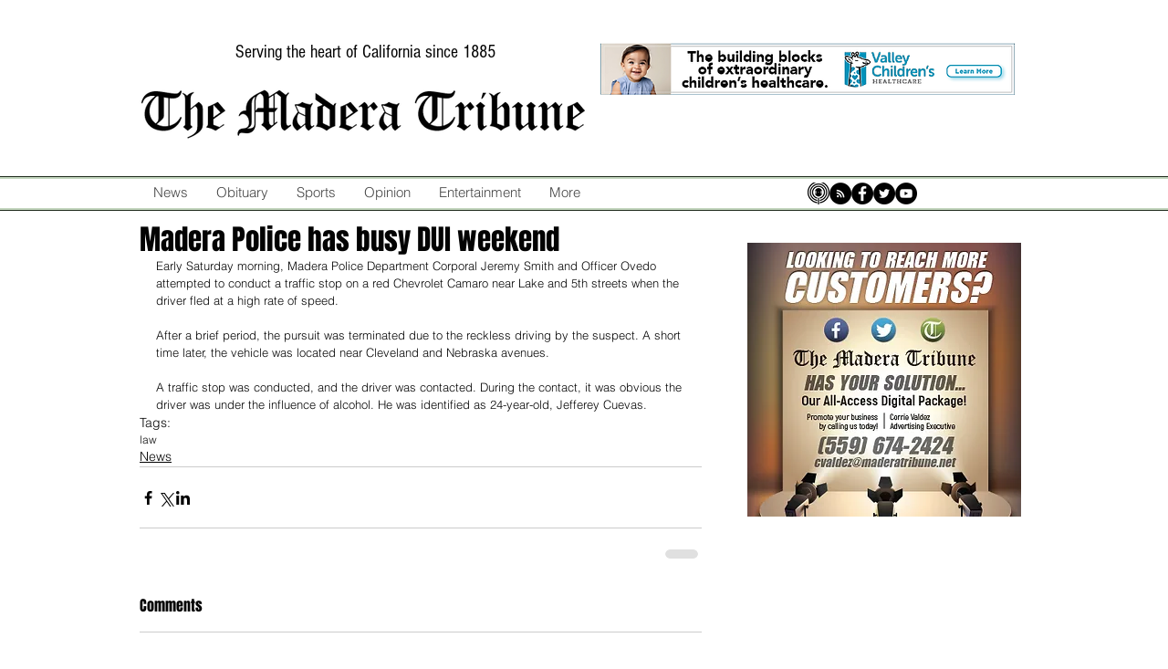

--- FILE ---
content_type: text/html; charset=utf-8
request_url: https://www.google.com/recaptcha/api2/aframe
body_size: 268
content:
<!DOCTYPE HTML><html><head><meta http-equiv="content-type" content="text/html; charset=UTF-8"></head><body><script nonce="R_Y86nWdc4EFZmkxRq1HWA">/** Anti-fraud and anti-abuse applications only. See google.com/recaptcha */ try{var clients={'sodar':'https://pagead2.googlesyndication.com/pagead/sodar?'};window.addEventListener("message",function(a){try{if(a.source===window.parent){var b=JSON.parse(a.data);var c=clients[b['id']];if(c){var d=document.createElement('img');d.src=c+b['params']+'&rc='+(localStorage.getItem("rc::a")?sessionStorage.getItem("rc::b"):"");window.document.body.appendChild(d);sessionStorage.setItem("rc::e",parseInt(sessionStorage.getItem("rc::e")||0)+1);localStorage.setItem("rc::h",'1769448361916');}}}catch(b){}});window.parent.postMessage("_grecaptcha_ready", "*");}catch(b){}</script></body></html>